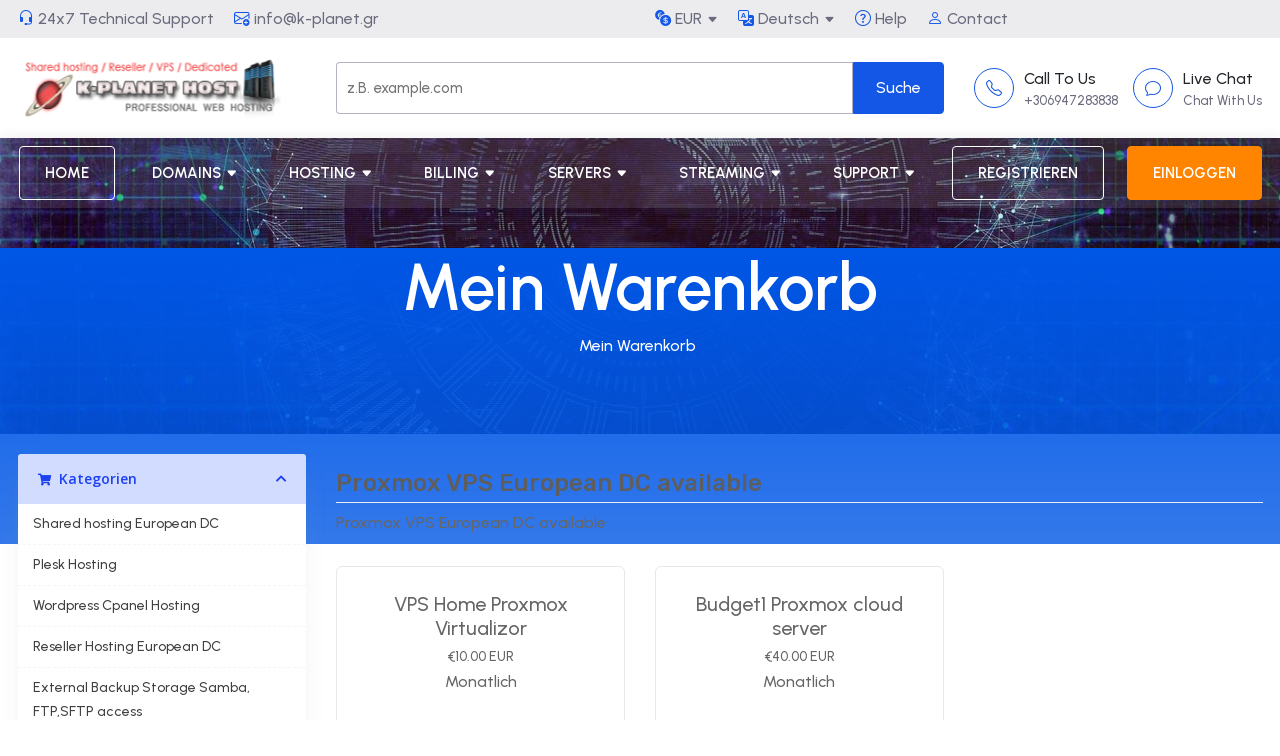

--- FILE ---
content_type: text/html; charset=utf-8
request_url: https://k-planet.gr/store/proxmox-vps-european-dc-available?language=german
body_size: 64336
content:
<!DOCTYPE html>
<html lang="en">
<head>
<meta charset="utf-8" />
<meta http-equiv="X-UA-Compatible" content="IE=edge">
<meta name="viewport" content="width=device-width, initial-scale=1">
<!-- Styling -->
<link href="//fonts.googleapis.com/css?family=Open+Sans:300,400,600|Raleway:400,700" rel="stylesheet">
<link href="/templates/hostgrid/css/all.css?v=266ca8" rel="stylesheet">
<link href="/assets/css/fontawesome-all.min.css" rel="stylesheet">
<link href="/templates/hostgrid/css/custom.css" rel="stylesheet">

<!-- HTML5 Shim and Respond.js IE8 support of HTML5 elements and media queries -->
<!-- WARNING: Respond.js doesn't work if you view the page via file:// -->
<!--[if lt IE 9]>
  <script src="https://oss.maxcdn.com/libs/html5shiv/3.7.0/html5shiv.js"></script>
  <script src="https://oss.maxcdn.com/libs/respond.js/1.4.2/respond.min.js"></script>
<![endif]-->

<script type="text/javascript">
    var csrfToken = '602b0fe1c6c3988e239f3fb4122fc0b812598ced',
        markdownGuide = 'Markdown Guide',
        locale = 'en',
        saved = 'gespeichert',
        saving = 'speichern',
        whmcsBaseUrl = "",
        requiredText = 'erforderlich',
        recaptchaSiteKey = "";
</script>
<script src="/templates/hostgrid/js/scripts.min.js?v=266ca8"></script>


<link rel="icon" href="/templates/hostgrid/custom/images/favicon.png" type="image/png" sizes="16x16">



<link rel="stylesheet" type="text/css" href="/templates/hostgrid/custom/css/style.css" id="style">
<link rel="stylesheet" href="/templates/hostgrid/custom/css/style.css" data-name="mode">
<link rel="stylesheet" type="text/css" href="/templates/hostgrid/custom/css/color/default.css">
<link rel="stylesheet" type="text/css" href="/templates/hostgrid/custom/css/responsive.css">
<link rel="stylesheet" href="/templates/hostgrid/custom/css/layout/wide.css" data-name="layout">
<link rel="stylesheet" type="text/css" href="/templates/hostgrid/custom/css/color/default.css" media="screen" data-name="color">
<link rel="stylesheet" type="text/css" href="/templates/hostgrid/custom/css/whmcs.css">    
<title>Mein Warenkorb - k-planet host</title>

    <script type="text/javascript">

var _gaq = _gaq || [];
_gaq.push(['_setAccount', 'UA-222177329-1']);
_gaq.push(['_setDomainName', 'lionhost.gr']);
_gaq.push(['_trackPageview']);

(function() {
var ga = document.createElement('script'); ga.type = 'text/javascript'; ga.async = true;
ga.src = ('https:' == document.location.protocol ? 'https://ssl' : 'http://www') + '.google-analytics.com/ga.js';
var s = document.getElementsByTagName('script')[0]; s.parentNode.insertBefore(ga, s);
})();

</script>


</head>
<body data-phone-cc-input="1">
 

 

<!-- ========= Top Bar Start ========= -->
<div class="topbar">
  <div class="container">
    <div class="row">
      <div class="col-lg-6 d-none d-lg-block">
        <div class="support">
          <div class="support-items"><a href="javascript:void(Tawk_API.toggle())"><i class="bi bi-headset"></i> 24x7 Technical Support</a> </div>
          <div class="support-items"> <a href="mailto:info@lionhost.gr"><i class="bi bi-envelope-plus"></i> info@k-planet.gr</a> </div>
        </div>
      </div>
      <div class="col-lg-6">
        <div class="support right-sider">           <div class="dropdown my-custom-dropdown support-items">              <a href="" onclick="return false;" role="button" id="currencytopbar" data-toggle="dropdown" aria-haspopup="true" aria-expanded="false"><i class="bi bi-currency-exchange"></i> EUR</a>                                                 <ul class="dropdown-menu" aria-labelledby="currencytopbar">
                                                                                    <li> <a class="dropdown-item" href="https://k-planet.gr/store/proxmox-vps-european-dc-available?language=german&currency=3">USD</a> </li>
                                                      </ul>
          </div>
                    
          
                    <div class="dropdown my-custom-dropdown support-items language-dropdown"> <a href="" onclick="return false;" role="button" id="languageDropdown" data-toggle="dropdown" aria-haspopup="true" aria-expanded="false"><i class="bi bi-translate"></i> Deutsch</a>
            <ul class="dropdown-menu" aria-labelledby="languageDropdown">
                            <li> <a class="dropdown-item" href="/store/proxmox-vps-european-dc-available?language=arabic">العربية</a> </li>
                            <li> <a class="dropdown-item" href="/store/proxmox-vps-european-dc-available?language=azerbaijani">Azerbaijani</a> </li>
                            <li> <a class="dropdown-item" href="/store/proxmox-vps-european-dc-available?language=catalan">Català</a> </li>
                            <li> <a class="dropdown-item" href="/store/proxmox-vps-european-dc-available?language=chinese">中文</a> </li>
                            <li> <a class="dropdown-item" href="/store/proxmox-vps-european-dc-available?language=croatian">Hrvatski</a> </li>
                            <li> <a class="dropdown-item" href="/store/proxmox-vps-european-dc-available?language=czech">Čeština</a> </li>
                            <li> <a class="dropdown-item" href="/store/proxmox-vps-european-dc-available?language=danish">Dansk</a> </li>
                            <li> <a class="dropdown-item" href="/store/proxmox-vps-european-dc-available?language=dutch">Nederlands</a> </li>
                            <li> <a class="dropdown-item" href="/store/proxmox-vps-european-dc-available?language=english">English</a> </li>
                            <li> <a class="dropdown-item" href="/store/proxmox-vps-european-dc-available?language=estonian">Estonian</a> </li>
                            <li> <a class="dropdown-item" href="/store/proxmox-vps-european-dc-available?language=farsi">Persian</a> </li>
                            <li> <a class="dropdown-item" href="/store/proxmox-vps-european-dc-available?language=french">Français</a> </li>
                            <li> <a class="dropdown-item" href="/store/proxmox-vps-european-dc-available?language=german">Deutsch</a> </li>
                            <li> <a class="dropdown-item" href="/store/proxmox-vps-european-dc-available?language=greek">Ελληνικά</a> </li>
                            <li> <a class="dropdown-item" href="/store/proxmox-vps-european-dc-available?language=hebrew">עברית</a> </li>
                            <li> <a class="dropdown-item" href="/store/proxmox-vps-european-dc-available?language=hungarian">Magyar</a> </li>
                            <li> <a class="dropdown-item" href="/store/proxmox-vps-european-dc-available?language=italian">Italiano</a> </li>
                            <li> <a class="dropdown-item" href="/store/proxmox-vps-european-dc-available?language=macedonian">Macedonian</a> </li>
                            <li> <a class="dropdown-item" href="/store/proxmox-vps-european-dc-available?language=norwegian">Norwegian</a> </li>
                            <li> <a class="dropdown-item" href="/store/proxmox-vps-european-dc-available?language=portuguese-br">Português</a> </li>
                            <li> <a class="dropdown-item" href="/store/proxmox-vps-european-dc-available?language=portuguese-pt">Português</a> </li>
                            <li> <a class="dropdown-item" href="/store/proxmox-vps-european-dc-available?language=romanian">Română</a> </li>
                            <li> <a class="dropdown-item" href="/store/proxmox-vps-european-dc-available?language=russian">Русский</a> </li>
                            <li> <a class="dropdown-item" href="/store/proxmox-vps-european-dc-available?language=spanish">Español</a> </li>
                            <li> <a class="dropdown-item" href="/store/proxmox-vps-european-dc-available?language=swedish">Svenska</a> </li>
                            <li> <a class="dropdown-item" href="/store/proxmox-vps-european-dc-available?language=turkish">Türkçe</a> </li>
                            <li> <a class="dropdown-item" href="/store/proxmox-vps-european-dc-available?language=ukranian">Українська</a> </li>
                          </ul>
          </div>
                    
          
                    <div class="support-items d-none d-lg-block"><a href="javascript:void(Tawk_API.toggle())"><i class="bi bi-question-circle"></i> Help</a> </div>
          <div class="support-items d-none d-lg-block"> <a href="/contact.php"><i class="bi bi-person"></i> Contact</a> </div>
           </div>
      </div>
    </div>
  </div>
</div>
<!-- ========= Top Bar End ========= --> 
<!-- ========= Header Bar Start ========= -->
<div class="header-main d-none d-lg-block">
  <div class="container">
    <div class="row align-items-center">
      <div class="col-md-3"> <a href="/index.php" class="logo"> <img src="/templates/hostgrid/custom/images/logo.png" alt="logo"> </a> </div>
      <div class="col-md-6">
        <form class="top-bar-serch" method="post" action="domainchecker.php">
<input type="hidden" name="token" value="602b0fe1c6c3988e239f3fb4122fc0b812598ced" />
          <input type="text" type="search" name="domain" placeholder="z.B. example.com" aria-label="Search" aria-describedby="search-addon" id="domainsearch">
          <input type="submit" id="btnKnowledgebaseSearch" value="Suche">
        </form>
      </div>
      <div class="col-md-3">
        <div class="social"> <a href="tel:+911234567890" class="social-item"> <span class="icon"> <i class="bi bi-telephone"></i> </span> <span class="content"> <span class="heading"> Call To Us </span> <span class="contents"> +306947283838 </span> </span> </a> <a href="javascript:void(Tawk_API.toggle())" class="social-item"> <span class="icon"> <i class="bi bi-chat"></i> </span> <span class="content"> <span class="heading"> Live Chat </span> <span class="contents"> Chat With Us </span> </span> </a> </div>
      </div>
    </div>
  </div>
</div>
<!-- ========= Header Bar End ========= --> 

<!-- =========  Navigation Menu Start ========= -->

<header id="header" class="d-flex align-items-center">
  <div class="container d-flex align-items-center justify-content-between">
    <nav id="navbar" class="navbar w-100 mb-0">
      <ul class="mainmenu">
        <li class="logo-mob-nav"> <a href="/index.php"> <img src="/templates/hostgrid/custom/images/logo.png" alt="logo"> </a> </li>
        <li class="register"><a href="https://k-planet.gr/index.php"><span>Home</span></a>
          <ul>
         </ul>
        </li>
        <li class="dropdown"><a href="#"><span>Domains</span></a>
          <ul>
                        <li><a href="/domain-search.php">Register Domain</a></li>
            <li><a href="/transfer-domain.php">Transfer Domain</a></li>
            <li><a href="/domain-promos.php">Domain Promos</a></li>
          </ul>
        </li>
        <li class="dropdown"><a href="#"><span> Hosting </span></a>
          <ul>
                        <li><a href="/shared-hosting.php">Cpanel Hosting</a></li>
            <li><a href="/reseller-hosting.php">Cpanel Reseller Hosting</a></li>
            <li><a href="/wordpress-hosting.php">WordPress Hosting</a></li>
      
          </ul>
        </li>
        <li class="dropdown"><a href="#"><span>Billing</span></a>
          <ul>
            <li><a href="/clientarea.php?action=invoices">My Invoices</a></li>
            <li><a href="/clientarea.php?action=quotes">My Quotes</a></li>
            <li><a href="/clientarea.php?action=masspay&amp;all=true">Mass Payment</a></li>
            <li><a href="/affiliates.php">Affiliates</a></li>
          </ul>
        </li>
        <li class="dropdown"><a href="#"><span>Servers</span></a>
          <ul>
                  <li><a href="/vps-server.php"> VPS Server</a></li>
            <li><a href="/dedicated-server.php"> Dedicated Server</a></li>
            <li><a href="/cloud-hosting.php"> Cloud Hosting</a></li>
          </ul>
        </li>
        <li class="dropdown"><a href="#"><span>Streaming</span></a>
          <ul>
            <li><a href="/affiliate.php">Affiliate <span class="badge badge-success">Earn Money</span></a> </li>
            <li class="dropdown"><a href="#"><span>Company</span></a>
              <ul>
                <li><a href="/about-us.php">About Us</a></li>
                <li><a href="/our-team.php">Our Team</a></li>
                <li><a href="/contact.php">Contact Us</a></li>
                <li><a href="/network.php">Network</a></li>
                <li><a href="/our-partner.php">Partner</a></li>
              </ul>
            </li>
            <li class="dropdown"> <a href="#"><span>Princing</span></a>
              <ul>
                <li><a href="/pricing-default.php">Pricing Default</a></li>
                <li><a href="/princing-package.php">Pricing Packages</a></li>
                <li><a href="/princing-webhosting-package.php">Web Hosting Packages</a></li>
                <li><a href="/pricing-comparision.php">Pricing Comparison</a></li>
              </ul>
            </li>
            <li class="dropdown"> <a href="#"><span>Specialty</span></a>
              <ul>
                <li><a href="/cover-page.php">Cover Page</a></li>
                <li><a href="/coming-soon.php">Coming Soon</a></li>
              </ul>
            </li>
          </ul>
        </li>
        <li class="dropdown"><a href="#"><span>Support</span></a>
          <ul>
            <li><a href="/submitticket.php">Open Ticket</a></li>
            <li><a href="/supporttickets.php">Tickets</a></li>
            <li><a href="/announcements">Announcements</a></li>
            <li><a href="/knowledgebase">Knowledgebase</a></li>
            <li><a href="/serverstatus.php">Network Status</a></li>
            <li><a href="/contact.php">Contact Us</a></li>
          </ul>
        </li>
                        <li class="register"><a href="/register.php"><span>Registrieren</span></a></li>
        <li class="login"><a href="/index.php?rp=/login"><span>Einloggen</span></a></li>
              </ul>
      <i class="bi bi-list mobile-nav-toggle"></i>
      <div class="nav-mobiles">
        <div class="logos"> <a href="/index.php"> <img src="/templates/hostgrid/custom/images/logo2.png" alt="logo"> </a> </div>
        <div class="contacts">
          <div class="my-custom-dropdown dropdown items">
            <button class="icon" type="button" id="mobviewAccount" data-toggle="dropdown" aria-haspopup="true" aria-expanded="false"> <i class="bi bi-person"></i> </button>
            <ul class="dropdown-menu dropdown-menu-right" aria-labelledby="mobviewAccount">
                            <li> <a href="/index.php?rp=/login">Einloggen</a> </li>
              <li> <a href="/register.php">Registrieren</a> </li>
              <li> <a href="/index.php?rp=/password/reset">Forgot Password?</a> </li>
                          </ul>
          </div>
          <a class="icon items" href="javascript:void(Tawk_API.toggle())"> <i class="bi bi-chat"></i> </a> </div>
      </div>
    </nav>
  </div>
</header>
<!-- =========  Navigation Menu End ========= --> 
















<div class="banner img12 withheader imageslight fit-height">
  <div class="container banner-inner">
    <div class="row align-items-center justify-content-center text-center">
      <div class="col-lg-7">
        <h1 class="banner-heading">               Mein Warenkorb
              </h1>
                      

        <ol class="d-inline-block bg-transparent list-inline py-0 pl-0">
                                <li class="list-inline-item color-white breadcrumb-item active">                   Mein Warenkorb
                   </li>
                               </ol>

         </div>
      
    </div>
  </div>
</div>




<section id="main-body">
<div class="container">
<div class="row">
 

<!-- Container for main page display content -->
<div class="col-12 primary-content">
    

<link rel="stylesheet" type="text/css" href="/templates/orderforms/redcheap_professional/css/all.min.css?v=266ca8" />
<link rel="stylesheet" type="text/css" href="/templates/orderforms/redcheap_professional/css/style.css"/>
<script type="text/javascript" src="/templates/orderforms/redcheap_professional/js/scripts.min.js?v=266ca8"></script>

<script type="text/javascript" src="/templates/orderforms/redcheap_professional/js/custom.js"></script>
<div id="order-standard_cart">
    <div class="row">
        <div class="cart-sidebar sidebar">
                <!-- hide Currency change option from sidebar -->
            <div menuItemName="Categories" class="panel card card-sidebar mb-3 panel-sidebar">
            <div class="panel-heading card-header">
                <h3 class="panel-title">
                                            <i class="fas fa-shopping-cart"></i>&nbsp;
                        
                    Kategorien
    
                    
                    <i class="fas fa-chevron-up card-minimise panel-minimise pull-right float-right"></i>
                </h3>
            </div>
    
                
                            <div class="list-group collapsable-card-body">
                                                                        <a menuItemName="Shared hosting European DC" href="/store/shared-hosting-european-dc" class="list-group-item list-group-item-action" id="Secondary_Sidebar-Categories-Shared_hosting_European_DC">
                                
                                Shared hosting European DC
    
                                                            </a>
                                                                                                <a menuItemName="Plesk Hosting" href="/store/plesk-hosting" class="list-group-item list-group-item-action" id="Secondary_Sidebar-Categories-Plesk_Hosting">
                                
                                Plesk Hosting
    
                                                            </a>
                                                                                                <a menuItemName="Wordpress Cpanel Hosting" href="/store/virtual-private-servers-uk-datacenter" class="list-group-item list-group-item-action" id="Secondary_Sidebar-Categories-Wordpress_Cpanel_Hosting">
                                
                                Wordpress Cpanel Hosting
    
                                                            </a>
                                                                                                <a menuItemName="Reseller Hosting European DC" href="/store/reseller-hosting-european-dc" class="list-group-item list-group-item-action" id="Secondary_Sidebar-Categories-Reseller_Hosting_European_DC">
                                
                                Reseller Hosting European DC
    
                                                            </a>
                                                                                                <a menuItemName="External Backup Storage Samba, FTP,SFTP access" href="/store/external-backup-storage" class="list-group-item list-group-item-action" id="Secondary_Sidebar-Categories-External_Backup_Storage_Samba,_FTP,SFTP_access">
                                
                                External Backup Storage Samba, FTP,SFTP access
    
                                                            </a>
                                                                                                <a menuItemName="Everestcast Shoutcast radio European DC" href="/store/everestcast-shoutcast-radio-european-dc" class="list-group-item list-group-item-action" id="Secondary_Sidebar-Categories-Everestcast_Shoutcast_radio_European_DC">
                                
                                Everestcast Shoutcast radio European DC
    
                                                            </a>
                                                                                                <a menuItemName="Server Management" href="/store/server-management" class="list-group-item list-group-item-action" id="Secondary_Sidebar-Categories-Server_Management">
                                
                                Server Management
    
                                                            </a>
                                                                                                <a menuItemName="domains .tk" href="/store/domains-tk" class="list-group-item list-group-item-action" id="Secondary_Sidebar-Categories-domains_.tk">
                                
                                domains .tk
    
                                                            </a>
                                                                                                <a menuItemName="KVM VPS European DC available" href="/store/kvm-vps-european-dc-available" class="list-group-item list-group-item-action" id="Secondary_Sidebar-Categories-KVM_VPS_European_DC_available">
                                
                                KVM VPS European DC available
    
                                                            </a>
                                                                                                <a menuItemName="Windows VPS" href="/store/windows-vps" class="list-group-item list-group-item-action" id="Secondary_Sidebar-Categories-Windows_VPS">
                                
                                Windows VPS
    
                                                            </a>
                                                                                                <a menuItemName="plesk shared hosting european DC" href="/store/plesk-shared-hosting-european-dc-1" class="list-group-item list-group-item-action" id="Secondary_Sidebar-Categories-plesk_shared_hosting_european_DC">
                                
                                plesk shared hosting european DC
    
                                                            </a>
                                                                                                <a menuItemName="servers offers" href="/store/servers-offers" class="list-group-item list-group-item-action" id="Secondary_Sidebar-Categories-servers_offers">
                                
                                servers offers
    
                                                            </a>
                                                                                                <a menuItemName="Sonic Panel Shoutcast" href="/store/sonic-panel-shoutcast" class="list-group-item list-group-item-action" id="Secondary_Sidebar-Categories-Sonic_Panel_Shoutcast">
                                
                                Sonic Panel Shoutcast
    
                                                            </a>
                                                                                                <a menuItemName="Plesk Reseller European DC" href="/store/plesk-reseller-european-dc" class="list-group-item list-group-item-action" id="Secondary_Sidebar-Categories-Plesk_Reseller_European_DC">
                                
                                Plesk Reseller European DC
    
                                                            </a>
                                                                                                <a menuItemName="Sonic Panel Icecast" href="/store/sonic-panel-icecast" class="list-group-item list-group-item-action" id="Secondary_Sidebar-Categories-Sonic_Panel_Icecast">
                                
                                Sonic Panel Icecast
    
                                                            </a>
                                                                                                <a menuItemName="Sonic Panel Reseller" href="/store/sonic-panel-reseller" class="list-group-item list-group-item-action" id="Secondary_Sidebar-Categories-Sonic_Panel_Reseller">
                                
                                Sonic Panel Reseller
    
                                                            </a>
                                                                                                <a menuItemName="Cloud Servers delta series" href="/store/cloud-servers-delta-series" class="list-group-item list-group-item-action" id="Secondary_Sidebar-Categories-Cloud_Servers_delta_series">
                                
                                Cloud Servers delta series
    
                                                            </a>
                                                                                                <a menuItemName="Cloud Servers kapa series" href="/store/cloud-servers-kapa-series" class="list-group-item list-group-item-action" id="Secondary_Sidebar-Categories-Cloud_Servers_kapa_series">
                                
                                Cloud Servers kapa series
    
                                                            </a>
                                                                                                <a menuItemName="SSl certificates" href="/store/ssl-cert" class="list-group-item list-group-item-action" id="Secondary_Sidebar-Categories-SSl_certificates">
                                
                                SSl certificates
    
                                                            </a>
                                                                                                <a menuItemName="Proxmox VPS European DC available" href="/store/proxmox-vps-european-dc-available" class="list-group-item list-group-item-action" id="Secondary_Sidebar-Categories-Proxmox_VPS_European_DC_available">
                                
                                Proxmox VPS European DC available
    
                                                            </a>
                                                                                                <a menuItemName="SSL CERTS" href="/store/ssl-certs" class="list-group-item list-group-item-action" id="Secondary_Sidebar-Categories-SSL_CERTS">
                                
                                SSL CERTS
    
                                                            </a>
                                                            </div>
                
                    </div>
    
                <!-- hide Currency change option from sidebar -->
            <div menuItemName="Actions" class="panel card card-sidebar mb-3 panel-sidebar">
            <div class="panel-heading card-header">
                <h3 class="panel-title">
                                            <i class="fas fa-plus"></i>&nbsp;
                        
                    Durchführen
    
                    
                    <i class="fas fa-chevron-up card-minimise panel-minimise pull-right float-right"></i>
                </h3>
            </div>
    
                
                            <div class="list-group collapsable-card-body">
                                                                        <a menuItemName="Domain Registration" href="/cart.php?a=add&domain=register" class="list-group-item list-group-item-action" id="Secondary_Sidebar-Actions-Domain_Registration">
                                                                <i class="fas fa-globe fa-fw"></i>&nbsp;
                                    
                                Domain registrieren
    
                                                            </a>
                                                                                                <a menuItemName="Domain Transfer" href="/cart.php?a=add&domain=transfer" class="list-group-item list-group-item-action" id="Secondary_Sidebar-Actions-Domain_Transfer">
                                                                <i class="fas fa-share fa-fw"></i>&nbsp;
                                    
                                Domain transferieren
    
                                                            </a>
                                                                                                <a menuItemName="View Cart" href="/cart.php?a=view" class="list-group-item list-group-item-action" id="Secondary_Sidebar-Actions-View_Cart">
                                                                <i class="fas fa-shopping-cart fa-fw"></i>&nbsp;
                                    
                                Warenkorb ansehen
    
                                                            </a>
                                                            </div>
                
                    </div>
    
                <!-- hide Currency change option from sidebar -->
            <div menuItemName="Choose Currency" class="panel card card-sidebar mb-3 panel-sidebar">
            <div class="panel-heading card-header">
                <h3 class="panel-title">
                                            <i class="fas fa-plus"></i>&nbsp;
                        
                    Währung wählen
    
                    
                    <i class="fas fa-chevron-up card-minimise panel-minimise pull-right float-right"></i>
                </h3>
            </div>
    
                            <div class="panel-body card-body collapsable-card-body">
                    <form method="post" action="/store/proxmox-vps-european-dc-available">
<input type="hidden" name="token" value="602b0fe1c6c3988e239f3fb4122fc0b812598ced" />
    <select name="currency" onchange="submit()" class="form-control"><option value="1" selected>EUR</option><option value="3">USD</option>    </select>
</form>
                </div>
                
                
                    </div>
    
                    </div>
        <div class="cart-body">
            <div class="header-lined">
                <h2 class="font-size-24">
                                            Proxmox VPS European DC available
                                    </h2>
                                    <p>Proxmox VPS European DC available</p>
                            </div>
            
            <div class="sidebar-collapsed">
            <div class="panel card panel-default">
                <div class="m-0 panel-heading card-header">
        <h3 class="panel-title">
                            <i class="fas fa-shopping-cart"></i>&nbsp;
            
            Kategorien

                    </h3>
    </div>

    <div class="panel-body card-body">
        <form role="form">
            <select class="form-control custom-select" onchange="selectChangeNavigate(this)">
                                                    <option menuItemName="Shared hosting European DC" value="/store/shared-hosting-european-dc" class="list-group-item" >
                        Shared hosting European DC

                                            </option>
                                                        <option menuItemName="Plesk Hosting" value="/store/plesk-hosting" class="list-group-item" >
                        Plesk Hosting

                                            </option>
                                                        <option menuItemName="Wordpress Cpanel Hosting" value="/store/virtual-private-servers-uk-datacenter" class="list-group-item" >
                        Wordpress Cpanel Hosting

                                            </option>
                                                        <option menuItemName="Reseller Hosting European DC" value="/store/reseller-hosting-european-dc" class="list-group-item" >
                        Reseller Hosting European DC

                                            </option>
                                                        <option menuItemName="External Backup Storage Samba, FTP,SFTP access" value="/store/external-backup-storage" class="list-group-item" >
                        External Backup Storage Samba, FTP,SFTP access

                                            </option>
                                                        <option menuItemName="Everestcast Shoutcast radio European DC" value="/store/everestcast-shoutcast-radio-european-dc" class="list-group-item" >
                        Everestcast Shoutcast radio European DC

                                            </option>
                                                        <option menuItemName="Server Management" value="/store/server-management" class="list-group-item" >
                        Server Management

                                            </option>
                                                        <option menuItemName="domains .tk" value="/store/domains-tk" class="list-group-item" >
                        domains .tk

                                            </option>
                                                        <option menuItemName="KVM VPS European DC available" value="/store/kvm-vps-european-dc-available" class="list-group-item" >
                        KVM VPS European DC available

                                            </option>
                                                        <option menuItemName="Windows VPS" value="/store/windows-vps" class="list-group-item" >
                        Windows VPS

                                            </option>
                                                        <option menuItemName="plesk shared hosting european DC" value="/store/plesk-shared-hosting-european-dc-1" class="list-group-item" >
                        plesk shared hosting european DC

                                            </option>
                                                        <option menuItemName="servers offers" value="/store/servers-offers" class="list-group-item" >
                        servers offers

                                            </option>
                                                        <option menuItemName="Sonic Panel Shoutcast" value="/store/sonic-panel-shoutcast" class="list-group-item" >
                        Sonic Panel Shoutcast

                                            </option>
                                                        <option menuItemName="Plesk Reseller European DC" value="/store/plesk-reseller-european-dc" class="list-group-item" >
                        Plesk Reseller European DC

                                            </option>
                                                        <option menuItemName="Sonic Panel Icecast" value="/store/sonic-panel-icecast" class="list-group-item" >
                        Sonic Panel Icecast

                                            </option>
                                                        <option menuItemName="Sonic Panel Reseller" value="/store/sonic-panel-reseller" class="list-group-item" >
                        Sonic Panel Reseller

                                            </option>
                                                        <option menuItemName="Cloud Servers delta series" value="/store/cloud-servers-delta-series" class="list-group-item" >
                        Cloud Servers delta series

                                            </option>
                                                        <option menuItemName="Cloud Servers kapa series" value="/store/cloud-servers-kapa-series" class="list-group-item" >
                        Cloud Servers kapa series

                                            </option>
                                                        <option menuItemName="SSl certificates" value="/store/ssl-cert" class="list-group-item" >
                        SSl certificates

                                            </option>
                                                        <option menuItemName="Proxmox VPS European DC available" value="/store/proxmox-vps-european-dc-available" class="list-group-item" >
                        Proxmox VPS European DC available

                                            </option>
                                                        <option menuItemName="SSL CERTS" value="/store/ssl-certs" class="list-group-item" >
                        SSL CERTS

                                            </option>
                                                                        <option value="" class="list-group-item" selected=""selected>- Wählen Sie eine andere Kategorie -</option>
                            </select>
        </form>
    </div>

            </div>
            <div class="panel card panel-default">
                <div class="m-0 panel-heading card-header">
        <h3 class="panel-title">
                            <i class="fas fa-plus"></i>&nbsp;
            
            Durchführen

                    </h3>
    </div>

    <div class="panel-body card-body">
        <form role="form">
            <select class="form-control custom-select" onchange="selectChangeNavigate(this)">
                                                    <option menuItemName="Domain Registration" value="/cart.php?a=add&domain=register" class="list-group-item" >
                        Domain registrieren

                                            </option>
                                                        <option menuItemName="Domain Transfer" value="/cart.php?a=add&domain=transfer" class="list-group-item" >
                        Domain transferieren

                                            </option>
                                                        <option menuItemName="View Cart" value="/cart.php?a=view" class="list-group-item" >
                        Warenkorb ansehen

                                            </option>
                                                                        <option value="" class="list-group-item" selected=""selected>- Wählen Sie eine andere Kategorie -</option>
                            </select>
        </form>
    </div>

            </div>
            <div class="panel card panel-default">
                <div class="m-0 panel-heading card-header">
        <h3 class="panel-title">
                            <i class="fas fa-plus"></i>&nbsp;
            
            Währung wählen

                    </h3>
    </div>

    <div class="panel-body card-body">
        <form role="form">
            <select class="form-control custom-select" onchange="selectChangeNavigate(this)">
                                                                    <option value="" class="list-group-item" selected=""selected>- Wählen Sie eine andere Kategorie -</option>
                            </select>
        </form>
    </div>

            </div>
                <div class="pull-right form-inline float-right">
            <form method="post" action="/cart.php?gid=58">
<input type="hidden" name="token" value="602b0fe1c6c3988e239f3fb4122fc0b812598ced" />
                <select name="currency" onchange="submit()" class="form-control">
                    <option value="">Währung wählen</option>
                                            <option value="1" selected>EUR</option>
                                            <option value="3">USD</option>
                                    </select>
            </form>
        </div>
    </div>

            <div class="products" id="products">
                <div class="row row-eq-height">
                                                                    <div class="col-lg-4 col-md-4 col-sm-6 col-4">
                            <div class="products price-table card text-center single-pricing-pack " id="product316">
                                <header class="pricing-header">
                                    <h5 id="product316-name">VPS Home Proxmox Virtualizor
                                                                                                                    </h5>
                                                                        <div class="product-pricing" id="product316-price">
                                                                                                                                <span class="price">€10.00 EUR</span>
                                            <p>
                                                                                                Monatlich
                                                                                            </p>
                                                                                                                        </div>
                                </header>
                                <div class="card-body">
                                    <ul class="list-unstyled pricing-feature-list">
                                                                                    <li id="product316-description">
                                                Disk Space 100 GB<br />
Bandwidth 4TB<br />
Memory 3GB<br />
Burstable Ram 6GB<br />
CPU UNITS 4<br />
Unmanaged<br />
<br />

                                            </li>
                                                                            </ul>
                                </div>
                                <footer>

                                                                            <a href="/store/proxmox-vps-european-dc-available/vps-home-proxmox-virtualizor" class="btn btn-order-now outline-btn" id="product316-order-button" >
                                           Jetzt bestellen
                                        </a>
                                                                    </footer>
                            </div>
                        </div>
                                                                    <div class="col-lg-4 col-md-4 col-sm-6 col-4">
                            <div class="products price-table card text-center single-pricing-pack " id="product317">
                                <header class="pricing-header">
                                    <h5 id="product317-name">Budget1 Proxmox cloud server
                                                                                                                    </h5>
                                                                        <div class="product-pricing" id="product317-price">
                                                                                                                                <span class="price">€40.00 EUR</span>
                                            <p>
                                                                                                Monatlich
                                                                                            </p>
                                                                                                                        </div>
                                </header>
                                <div class="card-body">
                                    <ul class="list-unstyled pricing-feature-list">
                                                                                    <li id="product317-description">
                                                Disk Space 250 GB<br />
Bandwidth 10TB<br />
Memory 4GB<br />
150MBS PORT<br />
IntelÂ® Coreâ„¢ i7-4790K Processor<br />
8 CORES
                                            </li>
                                                                            </ul>
                                </div>
                                <footer>

                                                                            <a href="/store/proxmox-vps-european-dc-available/budget1-proxmox-cloud-server" class="btn btn-order-now outline-btn" id="product317-order-button" >
                                           Jetzt bestellen
                                        </a>
                                                                    </footer>
                            </div>
                        </div>
                                    </div>
            </div>
                    </div>
    </div>
</div>
<div class="modal fade" id="recommendationsModal" tabindex="-1" role="dialog">
    <div class="modal-dialog" role="document">
        <div class="modal-content">
            <div class="modal-header">
                <h4 class="float-left pull-left">
                                            Added to Cart
                                    </h4>
                <button type="button" class="close" data-dismiss="modal" aria-label="Close"><span aria-hidden="true">&times;</span></button>
                <div class="clearfix"></div>
            </div>
            <div class="modal-body">
                <div class="product-recommendations-container">
    <div class="product-recommendations">
                    <p>Based on this product, we recommend:</p>
                    </div>
</div>
            </div>
            <div class="modal-footer">
                <a class="btn btn-primary" href="#" id="btnContinueRecommendationsModal" data-dismiss="modal" role="button">
                    <span class="w-hidden hidden"><i class="fas fa-spinner fa-spin"></i>&nbsp;</span>Weiter
                </a>
            </div>
        </div>
    </div>
    <div class="product-recommendation clonable w-hidden hidden">
        <div class="header">
            <div class="cta">
                <div class="price">
                    <span class="w-hidden hidden">Gratis!</span>
                    <span class="breakdown-price"></span>
                    <span class="setup-fee"><small>&nbsp;Aufschaltgebühr</small></span>
                </div>
                <button type="button" class="btn btn-sm btn-add">
                    <span class="text">Zum Warenkorb hinzufügen</span>
                    <span class="arrow"><i class="fas fa-chevron-right"></i></span>
                </button>
            </div>
            <div class="expander">
                <i class="fas fa-chevron-right rotate" data-toggle="tooltip" data-placement="right" title="Click to learn more."></i>
            </div>
            <div class="content">
                <div class="headline truncate"></div>
                <div class="tagline truncate">
                    A description (tagline) is not available for this product.
                </div>
            </div>
        </div>
        <div class="body clearfix"><p></p></div>
    </div>
</div>


</div>
<!-- /.main-content -->

<div class="clearfix"></div>
</div>
</div>
</section>





<div id="fullpage-overlay" class="hidden">
  <div class="outer-wrapper">
    <div class="inner-wrapper"> <img src="/assets/img/overlay-spinner.svg"> <br>
      <span class="msg"></span> </div>
  </div>
</div>
<div class="modal system-modal fade" id="modalAjax" tabindex="-1" role="dialog" aria-hidden="true">
  <div class="modal-dialog modal-dialog-centered">
    <div class="modal-content panel-primary">
      <div class="modal-header panel-heading align-items-center">
        <h4 class="modal-title"></h4>
        <button type="button" class="close" data-dismiss="modal"> <span aria-hidden="true">&times;</span> <span class="sr-only">Close</span> </button>
      </div>
      <div class="modal-body panel-body"> Lädt... </div>
      <div class="modal-footer panel-footer">
        <div class="pull-left loader"> <i class="fas fa-circle-notch fa-spin"></i> Lädt... </div>
        <button type="button" class="btn btn-default" data-dismiss="modal"> Close </button>
        <button type="button" class="btn btn-primary-two modal-submit"> Submit </button>
      </div>
    </div>
  </div>
</div>
<form action="#" id="frmGeneratePassword" class="form-horizontal">
    <div class="modal fade" id="modalGeneratePassword">
        <div class="modal-dialog modal-dialog-centered">
            <div class="modal-content panel-primary">
                <div class="modal-header panel-heading align-items-center">
                   
                    <h4 class="modal-title">
                        Generate Password
                    </h4>
                     <button type="button" class="close" data-dismiss="modal" aria-label="Close"><span aria-hidden="true">&times;</span></button>
                </div>
                <div class="modal-body">
                    <div class="alert alert-danger hidden" id="generatePwLengthError">
                        Please enter a number between 8 and 64 for the password length
                    </div>
                    <div class="form-group">
                        <label for="generatePwLength" class="col-12 control-label">Password Length</label>
                        <div class="col-12">
                            <input type="number" min="8" max="64" value="12" step="1" class="form-control input-inline input-inline-100" id="inputGeneratePasswordLength">
                        </div>
                    </div>
                    <div class="form-group">
                        <label for="generatePwOutput" class="col-12 control-label">Generated Password</label>
                        <div class="col-12">
                            <input type="text" class="form-control" id="inputGeneratePasswordOutput">
                        </div>
                    </div>
                    
                        <div class="col-12 mt-3">
                            <button type="submit" class="btn btn-default btn-sm">
                                <i class="fad fa-key fa-fw"></i>
                                Generate new password
                            </button>
                            <button type="button" class="btn btn-default btn-sm copy-to-clipboard" data-clipboard-target="#inputGeneratePasswordOutput">
                                <i class="fad fa-copy mr-2"></i>
                                Copy
                            </button>
                        </div>
                    
                </div>
                <div class="modal-footer">
                    <button type="button" class="btn btn-default" data-dismiss="modal">
                        Close
                    </button>
                    <button type="button" class="btn btn-primary-two" id="btnGeneratePasswordInsert" data-clipboard-target="#inputGeneratePasswordOutput">
                        Copy to clipboard and Insert
                    </button>
                </div>
            </div>
        </div>
    </div>
</form>




 
<!-- =========  Footer Start ========= -->

<footer class="footer">
  <div class="container pb-5">
    <div class="row gap-y-25">
      <div class="col-lg-3 col-sm-6 col-12" data-aos="fade-left">
        <div class="footer-contant">
          <h4 class="mb-3"><a href="/index.php" class="logo"> <img src="/templates/hostgrid/custom/images/logo2.png" alt="logo" class="max-height-60"> </a> </h4>
          <p class="footer-pera"> Lorem ipsum dolor sit amet dolor </p>
          <ul class="footer-list">
            <li> <a href="tel:+911234567890"><i class="bi bi-telephone"></i> +91 123 456 7890</a> </li>
            <li> <a href="mailto:demo@gmail.com"><i class="bi bi-envelope-at"></i> Demo@gmail.com</a> </li>
            <li> <a href="javascript:void(0);"><i class="bi bi-geo-alt"></i> Lorem ipsum dolor
              amet dolor</a> </li>
          </ul>
          <div class="align-items-center mt-4 footer-link"> <a href="javascript:void(0);" class=""><i class="bi bi-facebook"></i></a> <a href="javascript:void(0);" class=""><i class="bi bi-linkedin"></i></a> <a href="javascript:void(0);" class=""><i class="bi bi-instagram"></i></a> <a href="javascript:void(0);" class=""><i class="bi bi-twitter"></i></a> </div>
        </div>
      </div>
      <div class="col-lg-3 col-sm-6 col-12" data-aos="fade-right">
        <div class="footer-link-style">
          <h4 class="mb-4">Quick Link</h4>
          <ul class="footer-list">
            <li><a href="/submitticket.php">Open Ticket</a></li>
            <li><a href="/supporttickets.php">Tickets</a></li>
            <li><a href="/announcements">Announcements</a></li>
            <li><a href="/knowledgebase">Knowledgebase</a></li>
            <li><a href="/serverstatus.php">Network Status</a></li>
            <li><a href="/contact.php">Contact Us</a></li>
          </ul>
        </div>
      </div>
      <div class="col-lg-3 col-sm-6 col-12" data-aos="fade-up">
        <div class="footer-link-style">
          <h4 class="mb-4">Our Services</h4>
          <ul class="footer-list">
            <li><a href="/shared-hosting.php">Linux Shared Hosting</a></li>
            <li><a href="/reseller-hosting.php">Reseller Hosting</a></li>
            <li><a href="/wordpress-hosting.php">WordPress Hosting</a></li>
            <li><a href="/vps-server.php"> VPS Server</a></li>
            <li><a href="/dedicated-server.php"> Dedicated Server</a></li>
            <li><a href="/cloud-hosting.php"> Cloud Hosting</a></li>
          </ul>
        </div>
      </div>
      <div class="col-lg-3 col-sm-6 col-12" data-aos="fade-down">
        <div class="footer-link-style">
          <h4 class="mb-4">Email & Security</h4>
          <ul class="footer-list">
            <li><a href="/ssl-certificates.php"> SSL Certificate</a></li>
            <li><a href="/sitelock.php"> SiteLock</a></li>
            <li><a href="/codeguard.php"> CodeGuard</a></li>
            <li><a href="/google-workspace.php"> Google Workspace</a></li>
            <li><a href="/business-email.php"> Business Email</a></li>
            <li><a href="/enterprise-email.php"> Enterprise Email</a></li>
          </ul>
        </div>
      </div>
    </div>
  </div>
  <div class="py-3 border-top-bottom" >
    <div class="container">
      <div class="row align-items-center gap-y-25">
        <div class="col-lg-7 col-12">
          <div class="row align-items-center justify-content-center">
            <p class="payment-heading d-md-block d-none">Payments We Accept :</p>
            <svg xmlns="http://www.w3.org/2000/svg" class="me-2 mb-2 mb-sm-0 payment-cards" width="80" height="50" enable-background="new 0 0 48 48" viewBox="0 0 48 48">
              <polygon fill="#fff" points="17.202 32.269 21.087 32.269 23.584 16.732 19.422 16.732"></polygon>
              <path fill="#fff" d="M13.873 16.454l-3.607 11.098-.681-3.126c-1.942-4.717-5.272-6.659-5.272-6.659l3.456 14.224h4.162l5.827-15.538H13.873zM44.948 16.454h-4.162l-6.382 15.538h3.884l.832-2.22h4.994l.555 2.22H48L44.948 16.454zM39.954 26.997l2.22-5.826 1.11 5.826H39.954zM28.855 20.893c0-.832.555-1.665 2.497-1.665 1.387 0 2.775 1.11 2.775 1.11l.832-3.329c0 0-1.942-.832-3.607-.832-4.162 0-6.104 2.22-6.104 4.717 0 4.994 5.549 4.162 5.549 6.659 0 .555-.277 1.387-2.497 1.387s-3.884-.832-3.884-.832l-.555 3.329c0 0 1.387.832 4.162.832 2.497.277 6.382-1.942 6.382-5.272C34.405 23.113 28.855 22.836 28.855 20.893z"></path>
              <path fill="#fff" d="M9.711,25.055l-1.387-6.936c0,0-0.555-1.387-2.22-1.387c-1.665,0-6.104,0-6.104,0
                                        S8.046,19.229,9.711,25.055z"></path>
            </svg>
            <svg xmlns="http://www.w3.org/2000/svg" class="me-2 mb-2 mb-sm-0 payment-cards" width="80" height="50" viewBox="0 0 24 24">
              <path fill="#FF5F00" d="M15.245 17.831h-6.49V6.168h6.49v11.663z"></path>
              <path fill="#EB001B" d="M9.167 12A7.404 7.404 0 0 1 12 6.169 7.417 7.417 0 0 0 0 12a7.417 7.417 0 0 0 11.999 5.831A7.406 7.406 0 0 1 9.167 12z"></path>
              <path fill="#F79E1B" d="M24 12a7.417 7.417 0 0 1-12 5.831c1.725-1.358 2.833-3.465 2.833-5.831S13.725 7.527 12 6.169A7.417 7.417 0 0 1 24 12z"></path>
            </svg>
            <svg xmlns="http://www.w3.org/2000/svg" class="me-2 mb-2 mb-sm-0 payment-cards" width="80" height="50" viewBox="0 0 64 64">
              <g data-name="Paypal card">
                <path fill="#fff" d="M47 25.23a2.91 2.91 0 0 0-1-1.1 4.63 4.63 0 0 0-1.63-.59 12.57 12.57 0 0 0-2.19-.17H38.3a1 1 0 0 0-.88.71L34.8 35.47a.56.56 0 0 0 .57.71h1.86a1 1 0 0 0 .89-.7l.63-2.77a1 1 0 0 1 .9-.7h.53a8.9 8.9 0 0 0 5.32-1.4 4.41 4.41 0 0 0 1.88-3.69 3.67 3.67 0 0 0-.38-1.69ZM43 29a4 4 0 0 1-2.35.61h-.45a.57.57 0 0 1-.57-.71l.57-2.41a1 1 0 0 1 .89-.71h.6a3 3 0 0 1 1.62.36 1.26 1.26 0 0 1 .55 1.11A2.09 2.09 0 0 1 43 29Zm19.4-5.49h-1.65A1 1 0 0 0 60 24l-.09.15-.08.37-2.38 10.61-.08.33a.53.53 0 0 0 .46.67h1.77a.93.93 0 0 0 .8-.57l.1-.14L63 24.17a.54.54 0 0 0-.58-.7ZM56 26.82a7.12 7.12 0 0 0-3.32-.59 14.22 14.22 0 0 0-2.25.18c-.56.08-.61.1-1 .17a1.08 1.08 0 0 0-.81.87l-.23.93c-.13.59.21.57.37.52a9.45 9.45 0 0 1 1.1-.32 8.23 8.23 0 0 1 1.75-.24 4.66 4.66 0 0 1 1.69.24.86.86 0 0 1 .56.84v.27l-.27.16a33.3 33.3 0 0 0-2.74.3 9 9 0 0 0-2.37.65 3.73 3.73 0 0 0-1.6 1.26 3.5 3.5 0 0 0-.52 1.94 2.33 2.33 0 0 0 .76 1.78 2.89 2.89 0 0 0 2 .66 5.12 5.12 0 0 0 1.17-.1l.9-.31.77-.42.69-.47-.06.3a.54.54 0 0 0 .49.7h1.76a1 1 0 0 0 .79-.7L57 29.59l.07-.48v-.45A2 2 0 0 0 56 26.82Zm-3 6.61-.3.39-.72.37a2.66 2.66 0 0 1-1 .21 2.19 2.19 0 0 1-1-.2l-.37-.69a1.44 1.44 0 0 1 .27-.92 1.84 1.84 0 0 1 .8-.53 6.5 6.5 0 0 1 1.22-.28c.42-.05 1.27-.15 1.37-.15l.13.23c-.04.14-.28 1.14-.4 1.57Z"></path>
                <path fill="#fff" d="M34.86 26.37h-2.23a1.63 1.63 0 0 0-1.18.7s-2.66 4.58-2.92 5h-.31l-.83-5a1 1 0 0 0-1-.73h-1.68a.54.54 0 0 0-.55.71s1.26 7.2 1.51 8.9c.12.94 0 1.1 0 1.1L24 40c-.24.39-.11.71.29.71h1.93a1.55 1.55 0 0 0 1.16-.7l7.42-12.59s.72-1.07.06-1.05Zm-12.65.45a7 7 0 0 0-3.32-.59 14.42 14.42 0 0 0-2.26.17 8.18 8.18 0 0 0-.95.18 1.08 1.08 0 0 0-.82.86l-.22.93c-.13.6.22.58.35.52a10.88 10.88 0 0 1 1.12-.32 7.58 7.58 0 0 1 1.74-.23 4.47 4.47 0 0 1 1.7.24.83.83 0 0 1 .55.84v.26l-.27.17a27 27 0 0 0-2.74.3 8.7 8.7 0 0 0-2.36.64 3.63 3.63 0 0 0-1.6 1.27 3.38 3.38 0 0 0-.57 1.94 2.28 2.28 0 0 0 .77 1.77 2.83 2.83 0 0 0 2 .67 4.87 4.87 0 0 0 1.16-.11l.91-.31.76-.42.7-.47-.06.29a.55.55 0 0 0 .5.69H21a1 1 0 0 0 .8-.69l1.36-5.88.07-.47v-.45a2 2 0 0 0-1.02-1.8Zm-3 6.6-.3.38-.73.38a2.62 2.62 0 0 1-1 .21 2.17 2.17 0 0 1-1.06-.2l-.36-.7a1.4 1.4 0 0 1 .27-.9l.79-.54a7.54 7.54 0 0 1 1.23-.28c.42-.05 1.26-.15 1.38-.15l.12.22c.02.16-.22 1.16-.33 1.58Zm-6-8.23a2.71 2.71 0 0 0-1-1.09 4.54 4.54 0 0 0-1.62-.6 13.86 13.86 0 0 0-2.2-.17H4.53a1 1 0 0 0-.9.71L1 35.42a.55.55 0 0 0 .56.71h1.88a.94.94 0 0 0 .89-.71L5 32.66a.93.93 0 0 1 .88-.7h.52a8.88 8.88 0 0 0 5.3-1.4 4.38 4.38 0 0 0 1.9-3.69 3.42 3.42 0 0 0-.36-1.68Zm-4 3.72a3.91 3.91 0 0 1-2.35.62h-.44a.55.55 0 0 1-.56-.71l.56-2.42a1 1 0 0 1 .89-.71h.6a3 3 0 0 1 1.62.36 1.24 1.24 0 0 1 .54 1.11 2 2 0 0 1-.84 1.75Z"></path>
              </g>
            </svg>
            <svg xmlns="http://www.w3.org/2000/svg" class="me-md-2 me-0 mb-2 mb-sm-0 payment-cards" width="80" height="50" enable-background="new 0 0 24 24" viewBox="0 0 24 24">
              <path fill="#fff" d="M3.093,14.964c1.18,0,2.55-0.431,2.79-1.711h-1.24c-0.213,0.625-0.85,0.923-1.568,0.923c-1.035,0-1.788-0.64-1.853-1.726h4.83v1.042c0,0.387-0.02,0.848-0.04,1.235h1.18c0.025-0.238,0.04-0.49,0.04-0.728c0.506,0.61,1.33,0.923,2.2,0.923c1.407,0,2.467-0.833,2.767-2.069c-0.022,0.12-0.037,0.253-0.037,0.402c0,0.908,0.792,1.682,2.272,1.682c1,0,1.717-0.224,2.32-0.952c0,0.253,0.016,0.506,0.046,0.759h1.114c-0.03-0.313-0.04-0.654-0.04-0.997v-2.44c0-0.372-0.07-0.67-0.2-0.923l2.33,4.345l-1.07,2.024h1.346L24,9.503h-1.243l-2.055,4.093l-2.055-4.092h-1.41l0.436,0.833c-0.42-0.744-1.351-1.012-2.415-1.012c-1.186,0-2.55,0.327-2.686,1.607h1.275c0.06-0.506,0.585-0.804,1.305-0.804c0.974,0,1.53,0.356,1.53,1.234v0.134c-0.465,0-1.05,0-1.56,0.018c-1.622,0.039-2.656,0.388-2.896,1.333c0.045-0.209,0.06-0.432,0.06-0.663c0-1.936-1.488-2.832-2.828-2.832c-0.8,0-1.612,0.201-2.202,0.899V7.25h-1.2v4.876c-0.01-1.904-1.252-2.783-2.94-2.783C0.982,9.343,0,10.49,0,12.23C0,13.808,0.95,14.985,3.093,14.964z M15.193,12.313l-0.002-0.002h-0.012c0.494-0.016,1.034-0.022,1.484-0.022v0.129c0,1.115-0.675,1.8-1.935,1.8c-0.945,0-1.305-0.501-1.305-0.962C13.423,12.544,14.098,12.346,15.193,12.313z M9.116,10.165c1.125,0,1.893,0.8,1.893,2.004c0,1.204-0.766,2.004-1.876,2.004H9.131h-0.03c-1.11,0-1.875-0.8-1.875-2.004C7.226,10.964,8.006,10.165,9.116,10.165z M3.058,10.145c0.871,0,1.681,0.418,1.725,1.534h-3.54C1.364,10.615,2.114,10.145,3.058,10.145z"></path>
            </svg>
            <a href="JavaScript:void(0)" class="text-white mx-2"> <i class="bi bi-plus-circle mx-2"></i>And more</a> </div>
        </div>
        <div class="col-lg-5">
          <ul class="d-flex justify-content-lg-end justify-content-center">
            <li class="me-3"> <a href="/legal-agreement.php" class="text-white">Terms of Service</a> </li>
            <li class="me-3"> <a href="/privacy-policy.php" class="text-white">Privacy Policy</a> </li>
          </ul>
        </div>
      </div>
    </div>
  </div>
  <div class="container">
    <div class="row justify-content-center">
      <div class="col-12">
        <div> <a href="https://www.rctheme.com/" target="_blank" class="copy-right">Copyright &copy; 2026 k-planet host. All Rights Reserved.</a> </div>
      </div>
    </div>
  </div>
</footer>
<!-- =========  Footer End ========= --> 
<div id="preloader">
  <div class="preloader">
    <div></div>
    <div></div>
    <div> </div>
    <div> </div>
    <div> </div>
    <div> </div>
    <div> </div>
    <div> </div>
    <div> </div>
  </div>
</div>
<a href="#" class="back-to-top d-flex align-items-center justify-content-center"><i class="bi bi-rocket"></i></a>
<div id="cookieNotice" class="accept-cookies" style="display: none;">
  <div id="closeIcon"> </div>
  <div class="title-wrap">
    <h4>Cookies &amp; Privacy Policy?</h4>
  </div>
  <div class="content-wrap">
    <div class="msg-wrap">
      <p class="mb-0">There are no cookies used on this site, but if there were this message could be customised to provide more details. Click the accept button below to see the optional callback in action...</p>
      <a href="/privacy-policy.php">More information</a>
      <div class="btn-wrap mt-3">
        <button class="btn btn-primary-two" onclick="acceptCookie();">Accept Cookies</button>
        <button class="btn btn-secondary" id="customize">Customise Cookies</button>
      </div>
      <div class="mt-3 d-none" id="customizeCookie">
        <h6>Select cookies to accept</h6>
        <div class="row">
          <div class="col-md-6">
            <div class="form-check">
              <input class="form-check-input" type="checkbox" value="" id="check1" checked="" disabled="">
              <label class="form-check-label" for="check1"> Basic </label>
            </div>
            <div class="form-check">
              <input class="form-check-input" type="checkbox" value="" id="check2">
              <label class="form-check-label" for="check2"> Session Only </label>
            </div>
          </div>
          <div class="col-md-6">
            <div class="form-check">
              <input class="form-check-input" type="checkbox" value="" id="check3">
              <label class="form-check-label" for="check3"> Third Party </label>
            </div>
            <div class="form-check">
              <input class="form-check-input" type="checkbox" value="" id="check4">
              <label class="form-check-label" for="check4"> Local Data </label>
            </div>
          </div>
        </div>
      </div>
    </div>
  </div>
</div>
 
   
 
<script src="/templates/hostgrid/custom/js/swiper-bundle.min.js"></script> 
<script src="/templates/hostgrid/custom/js/main.js"></script> 
<script src="/templates/hostgrid/custom/js/aos.js"></script> 
<script src="/templates/hostgrid/custom/js/vanilla-tilt.min.js"></script> 
<script src="/templates/hostgrid/custom/js/cookies.js"></script> 
<script src="/templates/hostgrid/custom/js/custom-switcher.js"></script> 
<script src="/templates/hostgrid/custom/js/styleswitch.js"></script> 
<script src="/templates/hostgrid/custom/js/jquery.cookie.js"></script> 
<script src="/templates/hostgrid/js/custom.js"></script> 

</body></html>

--- FILE ---
content_type: text/css
request_url: https://k-planet.gr/templates/hostgrid/custom/css/responsive.css
body_size: 1263
content:
@media only screen and (max-width: 2000px) {

}



@media only screen and (min-width: 992px) {
.container, .container-lg, .container-md, .container-sm, .container-xl {
  max-width: 1048px !important;
}
}

@media only screen and (min-width: 1200px) {
	.container, .container-lg, .container-md, .container-sm, .container-xl {
	  max-width: 1275px !important;
	}
}

@media only screen and (max-width: 1199px) {

}

@media only screen and (min-width: 992px) and (max-width: 1199px) {

}




@media only screen and (max-width: 991px) {

}

@media only screen and (min-width: 768px) and (max-width: 991px) {

}

@media only screen and (min-width: 768px) {

}

@media only screen and (max-width: 767px) {

}
@media only screen and (min-width: 600px) and (max-width: 767px){

}

@media only screen and (min-width: 601px) {

}

@media only screen and (max-width: 600px) {

}

@media only screen and (min-width: 480px) and (max-width: 600px){

}

@media only screen and (min-width: 481px) {

}

@media only screen and (max-width: 480px) {

}

@media only screen and (min-width: 218px) and (max-width: 480px){

}

@media only screen and (max-device-width: 218px) and (max-device-height: 281px) {

}
